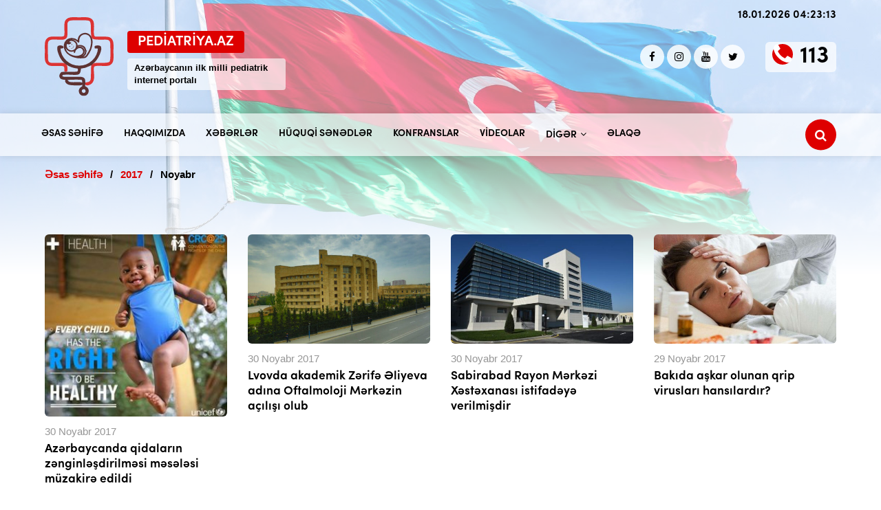

--- FILE ---
content_type: text/html; charset=UTF-8
request_url: https://pediatriya.az/2017/11/
body_size: 8232
content:
<!DOCTYPE html>
<html lang="az" itemscope itemtype="http://schema.org/WebPage">
<head>
<meta charset="UTF-8">
<meta name="viewport" content="width=device-width, initial-scale=1.0" >
<meta http-equiv="X-UA-Compatible" content="IE=edge" />
<link rel='dns-prefetch' href='//s.w.org' />
<link rel="profile" href="https://gmpg.org/xfn/11">
<title>Arxiv: Noyabr 2017</title>
<meta name="description" content="30.11.2017-ci il tarixində Hilton otelində Səhiyyə Nazirliyi və BMT-nin Uşaq Fondu (UNICEF) tərəfindən qidaların zənginləşdirilməsi mövzusuna həsr edilmiş dəyirmi masa keçirilib. Tədbirdə bir sıra dövlət, beynəlxalq və ictimai qurumların, o cümlədən İqtisadiyyat Nazirliyi, Maliyyə Nazirliyi, Kənd Təsərrüfatı Nazirliyi, dənüyütmə sənayesi və vətəndaş cəmiyyətinin, həmçinin Ərzaq və Kənd Təsərrüfatı Təşkilatının (FAO), Ümumdünya Səhiyyə Təşkilatının (WHO) nümayəndələri və digər mütəxəssislər iştirak edib. Müzakirələrin diqqət mərkəzində bu sahəyə aid qanunvericiliyin hazırlanması dayanmışdı. Tədbir mikroqidalandırıcılarla zənginləşdirilməsi mümkün, vacib bir məhsul olan unun məcburi zənginləşdirilməsinə imkan yaradan tənzimləyici və işgüzar mühitin yaradılması istiqamətində regional səylərin tərkib hissəsidir. Unun zənginləşdirilməsi əhalinin sağlamlıq və məhsuldarlığının artırılması üçün səmərəli, sınanmış bir strategiyadır. UNICEF nümayəndəsinin müavini Min Yuan qeyd edir ki, dəmir çatışmazlığı bu problemdən əziyyət çəkən bir uşağın məktəbdə məhsuldarlığına olduqca ciddi təsir göstərir ki, bu da son nəticədə, əhalinin məhsuldarlığına təsir edir. Ərzaq və qidalanma sistemlərində unun zənginləşdirilməsi kimi müvafiq dəyişikliklərin aparılması yolu ilə ana və uşağın optimal qida ilə təmin edilməsi yoxsulluğun nəsildən-nəslə keçməsinin aradan qaldırılmasında&hellip;" />
<meta property="og:locale" content="az">
<meta property="og:type" content="website">
<meta property="og:title" content="Arxiv: Noyabr 2017">
<meta property="og:description" content="30.11.2017-ci il tarixində Hilton otelində Səhiyyə Nazirliyi və BMT-nin Uşaq Fondu (UNICEF) tərəfindən qidaların zənginləşdirilməsi mövzusuna həsr edilmiş dəyirmi masa keçirilib. Tədbirdə bir sıra dövlət, beynəlxalq və ictimai qurumların, o cümlədən İqtisadiyyat Nazirliyi, Maliyyə Nazirliyi, Kənd Təsərrüfatı Nazirliyi, dənüyütmə sənayesi və vətəndaş cəmiyyətinin, həmçinin Ərzaq və Kənd Təsərrüfatı Təşkilatının (FAO), Ümumdünya Səhiyyə Təşkilatının (WHO) nümayəndələri və digər mütəxəssislər iştirak edib. Müzakirələrin diqqət mərkəzində bu sahəyə aid qanunvericiliyin hazırlanması dayanmışdı. Tədbir mikroqidalandırıcılarla zənginləşdirilməsi mümkün, vacib bir məhsul olan unun məcburi zənginləşdirilməsinə imkan yaradan tənzimləyici və işgüzar mühitin yaradılması istiqamətində regional səylərin tərkib hissəsidir. Unun zənginləşdirilməsi əhalinin sağlamlıq və məhsuldarlığının artırılması üçün səmərəli, sınanmış bir strategiyadır. UNICEF nümayəndəsinin müavini Min Yuan qeyd edir ki, dəmir çatışmazlığı bu problemdən əziyyət çəkən bir uşağın məktəbdə məhsuldarlığına olduqca ciddi təsir göstərir ki, bu da son nəticədə, əhalinin məhsuldarlığına təsir edir. Ərzaq və qidalanma sistemlərində unun zənginləşdirilməsi kimi müvafiq dəyişikliklərin aparılması yolu ilə ana və uşağın optimal qida ilə təmin edilməsi yoxsulluğun nəsildən-nəslə keçməsinin aradan qaldırılmasında&hellip;" />
<meta property="og:url" content="https://pediatriya.az/2017/11">
<meta property="og:site_name" content="Pediatriya Portalı">
<meta property="og:image" content="https://pediatriya.az/wp-content/uploads/2017/11/ezgif.com-resize-1-2.jpg">
<meta property="og:image:secure_url" content="https://pediatriya.az/wp-content/uploads/2017/11/ezgif.com-resize-1-2.jpg">
<meta property="og:image:width" content="250">
<meta property="og:image:height" content="250">
<meta name="twitter:card" content="summary_large_image">
<meta name="twitter:title" content="Arxiv: Noyabr 2017" />
<meta name="twitter:description" content="30.11.2017-ci il tarixində Hilton otelində Səhiyyə Nazirliyi və BMT-nin Uşaq Fondu (UNICEF) tərəfindən qidaların zənginləşdirilməsi mövzusuna həsr edilmiş dəyirmi masa keçirilib. Tədbirdə bir sıra dövlət, beynəlxalq və ictimai qurumların, o cümlədən İqtisadiyyat Nazirliyi, Maliyyə Nazirliyi, Kənd Təsərrüfatı Nazirliyi, dənüyütmə sənayesi və vətəndaş cəmiyyətinin, həmçinin Ərzaq və Kənd Təsərrüfatı Təşkilatının (FAO), Ümumdünya Səhiyyə Təşkilatının (WHO) nümayəndələri və digər mütəxəssislər iştirak edib. Müzakirələrin diqqət mərkəzində bu sahəyə aid qanunvericiliyin hazırlanması dayanmışdı. Tədbir mikroqidalandırıcılarla zənginləşdirilməsi mümkün, vacib bir məhsul olan unun məcburi zənginləşdirilməsinə imkan yaradan tənzimləyici və işgüzar mühitin yaradılması istiqamətində regional səylərin tərkib hissəsidir. Unun zənginləşdirilməsi əhalinin sağlamlıq və məhsuldarlığının artırılması üçün səmərəli, sınanmış bir strategiyadır. UNICEF nümayəndəsinin müavini Min Yuan qeyd edir ki, dəmir çatışmazlığı bu problemdən əziyyət çəkən bir uşağın məktəbdə məhsuldarlığına olduqca ciddi təsir göstərir ki, bu da son nəticədə, əhalinin məhsuldarlığına təsir edir. Ərzaq və qidalanma sistemlərində unun zənginləşdirilməsi kimi müvafiq dəyişikliklərin aparılması yolu ilə ana və uşağın optimal qida ilə təmin edilməsi yoxsulluğun nəsildən-nəslə keçməsinin aradan qaldırılmasında&hellip;" />
<meta name="twitter:image" content="https://pediatriya.az/wp-content/uploads/2017/11/ezgif.com-resize-1-2.jpg">
<meta name="author" content="MasterStudio.az" />
<meta name="designer" content="Cavid Muradov" />
<meta name="contact" content="info@masterstudio.az" />
<script type="application/ld+json">{"@context":"https:\/\/schema.org","@type":"WebSite","url":"https:\/\/pediatriya.az","potentialAction":{"@type":"SearchAction","target":"https:\/\/pediatriya.az\/?s={s}","query-input":"required name=s"}}</script><script type="application/ld+json">{"@context":"https:\/\/schema.org","@type":"Organization","url":"https:\/\/pediatriya.az","logo":"https:\/\/pediatriya.az\/wp-content\/uploads\/2021\/03\/logo-pediatriya.svg"}</script><meta name='robots' content='max-image-preview:large' />
<style id='wp-img-auto-sizes-contain-inline-css' type='text/css'>
img:is([sizes=auto i],[sizes^="auto," i]){contain-intrinsic-size:3000px 1500px}
/*# sourceURL=wp-img-auto-sizes-contain-inline-css */
</style>
<style id='classic-theme-styles-inline-css' type='text/css'>
/*! This file is auto-generated */
.wp-block-button__link{color:#fff;background-color:#32373c;border-radius:9999px;box-shadow:none;text-decoration:none;padding:calc(.667em + 2px) calc(1.333em + 2px);font-size:1.125em}.wp-block-file__button{background:#32373c;color:#fff;text-decoration:none}
/*# sourceURL=/wp-includes/css/classic-themes.min.css */
</style>
<link rel='stylesheet' id='masterstudio-main-styles-css' href='https://pediatriya.az/wp-content/themes/masterstudio/style.css?ver=659319' type='text/css' media='all' />
<link rel='stylesheet' id='fancybox-style-css' href='https://pediatriya.az/wp-content/themes/masterstudio/assets/css/jquery.fancybox.min.css?ver=3.5.7' type='text/css' media='all' />
<link rel='stylesheet' id='fontawesome-style-css' href='https://pediatriya.az/wp-content/themes/masterstudio/assets/css/font-awesome.min.css?ver=4.7.0' type='text/css' media='all' />
<link rel="icon" href="https://pediatriya.az/wp-content/uploads/2021/03/favicon.png" sizes="32x32">
<link rel="shortcut icon" href="https://pediatriya.az/wp-content/uploads/2021/03/favicon.png">
<link rel="apple-touch-icon" href="https://pediatriya.az/wp-content/uploads/2021/03/favicon.png" sizes="57x57" >
<link rel="apple-touch-icon" href="https://pediatriya.az/wp-content/uploads/2021/03/favicon.png" sizes="76x76" >
<link rel="apple-touch-icon" href="https://pediatriya.az/wp-content/uploads/2021/03/favicon.png" sizes="120x120">
<link rel="apple-touch-icon" href="https://pediatriya.az/wp-content/uploads/2021/03/favicon.png" sizes="114x114">
<script async src="https://www.googletagmanager.com/gtag/js?id=UA-122026968-31"></script>
<script>
    window.dataLayer = window.dataLayer || [];
    function gtag(){dataLayer.push(arguments);}
    gtag('js', new Date());
    
    gtag('config', 'UA-122026968-31');
</script>
<style id='global-styles-inline-css' type='text/css'>
:root{--wp--preset--aspect-ratio--square: 1;--wp--preset--aspect-ratio--4-3: 4/3;--wp--preset--aspect-ratio--3-4: 3/4;--wp--preset--aspect-ratio--3-2: 3/2;--wp--preset--aspect-ratio--2-3: 2/3;--wp--preset--aspect-ratio--16-9: 16/9;--wp--preset--aspect-ratio--9-16: 9/16;--wp--preset--color--black: #000000;--wp--preset--color--cyan-bluish-gray: #abb8c3;--wp--preset--color--white: #ffffff;--wp--preset--color--pale-pink: #f78da7;--wp--preset--color--vivid-red: #cf2e2e;--wp--preset--color--luminous-vivid-orange: #ff6900;--wp--preset--color--luminous-vivid-amber: #fcb900;--wp--preset--color--light-green-cyan: #7bdcb5;--wp--preset--color--vivid-green-cyan: #00d084;--wp--preset--color--pale-cyan-blue: #8ed1fc;--wp--preset--color--vivid-cyan-blue: #0693e3;--wp--preset--color--vivid-purple: #9b51e0;--wp--preset--gradient--vivid-cyan-blue-to-vivid-purple: linear-gradient(135deg,rgb(6,147,227) 0%,rgb(155,81,224) 100%);--wp--preset--gradient--light-green-cyan-to-vivid-green-cyan: linear-gradient(135deg,rgb(122,220,180) 0%,rgb(0,208,130) 100%);--wp--preset--gradient--luminous-vivid-amber-to-luminous-vivid-orange: linear-gradient(135deg,rgb(252,185,0) 0%,rgb(255,105,0) 100%);--wp--preset--gradient--luminous-vivid-orange-to-vivid-red: linear-gradient(135deg,rgb(255,105,0) 0%,rgb(207,46,46) 100%);--wp--preset--gradient--very-light-gray-to-cyan-bluish-gray: linear-gradient(135deg,rgb(238,238,238) 0%,rgb(169,184,195) 100%);--wp--preset--gradient--cool-to-warm-spectrum: linear-gradient(135deg,rgb(74,234,220) 0%,rgb(151,120,209) 20%,rgb(207,42,186) 40%,rgb(238,44,130) 60%,rgb(251,105,98) 80%,rgb(254,248,76) 100%);--wp--preset--gradient--blush-light-purple: linear-gradient(135deg,rgb(255,206,236) 0%,rgb(152,150,240) 100%);--wp--preset--gradient--blush-bordeaux: linear-gradient(135deg,rgb(254,205,165) 0%,rgb(254,45,45) 50%,rgb(107,0,62) 100%);--wp--preset--gradient--luminous-dusk: linear-gradient(135deg,rgb(255,203,112) 0%,rgb(199,81,192) 50%,rgb(65,88,208) 100%);--wp--preset--gradient--pale-ocean: linear-gradient(135deg,rgb(255,245,203) 0%,rgb(182,227,212) 50%,rgb(51,167,181) 100%);--wp--preset--gradient--electric-grass: linear-gradient(135deg,rgb(202,248,128) 0%,rgb(113,206,126) 100%);--wp--preset--gradient--midnight: linear-gradient(135deg,rgb(2,3,129) 0%,rgb(40,116,252) 100%);--wp--preset--font-size--small: 13px;--wp--preset--font-size--medium: 20px;--wp--preset--font-size--large: 36px;--wp--preset--font-size--x-large: 42px;--wp--preset--spacing--20: 0.44rem;--wp--preset--spacing--30: 0.67rem;--wp--preset--spacing--40: 1rem;--wp--preset--spacing--50: 1.5rem;--wp--preset--spacing--60: 2.25rem;--wp--preset--spacing--70: 3.38rem;--wp--preset--spacing--80: 5.06rem;--wp--preset--shadow--natural: 6px 6px 9px rgba(0, 0, 0, 0.2);--wp--preset--shadow--deep: 12px 12px 50px rgba(0, 0, 0, 0.4);--wp--preset--shadow--sharp: 6px 6px 0px rgba(0, 0, 0, 0.2);--wp--preset--shadow--outlined: 6px 6px 0px -3px rgb(255, 255, 255), 6px 6px rgb(0, 0, 0);--wp--preset--shadow--crisp: 6px 6px 0px rgb(0, 0, 0);}:where(.is-layout-flex){gap: 0.5em;}:where(.is-layout-grid){gap: 0.5em;}body .is-layout-flex{display: flex;}.is-layout-flex{flex-wrap: wrap;align-items: center;}.is-layout-flex > :is(*, div){margin: 0;}body .is-layout-grid{display: grid;}.is-layout-grid > :is(*, div){margin: 0;}:where(.wp-block-columns.is-layout-flex){gap: 2em;}:where(.wp-block-columns.is-layout-grid){gap: 2em;}:where(.wp-block-post-template.is-layout-flex){gap: 1.25em;}:where(.wp-block-post-template.is-layout-grid){gap: 1.25em;}.has-black-color{color: var(--wp--preset--color--black) !important;}.has-cyan-bluish-gray-color{color: var(--wp--preset--color--cyan-bluish-gray) !important;}.has-white-color{color: var(--wp--preset--color--white) !important;}.has-pale-pink-color{color: var(--wp--preset--color--pale-pink) !important;}.has-vivid-red-color{color: var(--wp--preset--color--vivid-red) !important;}.has-luminous-vivid-orange-color{color: var(--wp--preset--color--luminous-vivid-orange) !important;}.has-luminous-vivid-amber-color{color: var(--wp--preset--color--luminous-vivid-amber) !important;}.has-light-green-cyan-color{color: var(--wp--preset--color--light-green-cyan) !important;}.has-vivid-green-cyan-color{color: var(--wp--preset--color--vivid-green-cyan) !important;}.has-pale-cyan-blue-color{color: var(--wp--preset--color--pale-cyan-blue) !important;}.has-vivid-cyan-blue-color{color: var(--wp--preset--color--vivid-cyan-blue) !important;}.has-vivid-purple-color{color: var(--wp--preset--color--vivid-purple) !important;}.has-black-background-color{background-color: var(--wp--preset--color--black) !important;}.has-cyan-bluish-gray-background-color{background-color: var(--wp--preset--color--cyan-bluish-gray) !important;}.has-white-background-color{background-color: var(--wp--preset--color--white) !important;}.has-pale-pink-background-color{background-color: var(--wp--preset--color--pale-pink) !important;}.has-vivid-red-background-color{background-color: var(--wp--preset--color--vivid-red) !important;}.has-luminous-vivid-orange-background-color{background-color: var(--wp--preset--color--luminous-vivid-orange) !important;}.has-luminous-vivid-amber-background-color{background-color: var(--wp--preset--color--luminous-vivid-amber) !important;}.has-light-green-cyan-background-color{background-color: var(--wp--preset--color--light-green-cyan) !important;}.has-vivid-green-cyan-background-color{background-color: var(--wp--preset--color--vivid-green-cyan) !important;}.has-pale-cyan-blue-background-color{background-color: var(--wp--preset--color--pale-cyan-blue) !important;}.has-vivid-cyan-blue-background-color{background-color: var(--wp--preset--color--vivid-cyan-blue) !important;}.has-vivid-purple-background-color{background-color: var(--wp--preset--color--vivid-purple) !important;}.has-black-border-color{border-color: var(--wp--preset--color--black) !important;}.has-cyan-bluish-gray-border-color{border-color: var(--wp--preset--color--cyan-bluish-gray) !important;}.has-white-border-color{border-color: var(--wp--preset--color--white) !important;}.has-pale-pink-border-color{border-color: var(--wp--preset--color--pale-pink) !important;}.has-vivid-red-border-color{border-color: var(--wp--preset--color--vivid-red) !important;}.has-luminous-vivid-orange-border-color{border-color: var(--wp--preset--color--luminous-vivid-orange) !important;}.has-luminous-vivid-amber-border-color{border-color: var(--wp--preset--color--luminous-vivid-amber) !important;}.has-light-green-cyan-border-color{border-color: var(--wp--preset--color--light-green-cyan) !important;}.has-vivid-green-cyan-border-color{border-color: var(--wp--preset--color--vivid-green-cyan) !important;}.has-pale-cyan-blue-border-color{border-color: var(--wp--preset--color--pale-cyan-blue) !important;}.has-vivid-cyan-blue-border-color{border-color: var(--wp--preset--color--vivid-cyan-blue) !important;}.has-vivid-purple-border-color{border-color: var(--wp--preset--color--vivid-purple) !important;}.has-vivid-cyan-blue-to-vivid-purple-gradient-background{background: var(--wp--preset--gradient--vivid-cyan-blue-to-vivid-purple) !important;}.has-light-green-cyan-to-vivid-green-cyan-gradient-background{background: var(--wp--preset--gradient--light-green-cyan-to-vivid-green-cyan) !important;}.has-luminous-vivid-amber-to-luminous-vivid-orange-gradient-background{background: var(--wp--preset--gradient--luminous-vivid-amber-to-luminous-vivid-orange) !important;}.has-luminous-vivid-orange-to-vivid-red-gradient-background{background: var(--wp--preset--gradient--luminous-vivid-orange-to-vivid-red) !important;}.has-very-light-gray-to-cyan-bluish-gray-gradient-background{background: var(--wp--preset--gradient--very-light-gray-to-cyan-bluish-gray) !important;}.has-cool-to-warm-spectrum-gradient-background{background: var(--wp--preset--gradient--cool-to-warm-spectrum) !important;}.has-blush-light-purple-gradient-background{background: var(--wp--preset--gradient--blush-light-purple) !important;}.has-blush-bordeaux-gradient-background{background: var(--wp--preset--gradient--blush-bordeaux) !important;}.has-luminous-dusk-gradient-background{background: var(--wp--preset--gradient--luminous-dusk) !important;}.has-pale-ocean-gradient-background{background: var(--wp--preset--gradient--pale-ocean) !important;}.has-electric-grass-gradient-background{background: var(--wp--preset--gradient--electric-grass) !important;}.has-midnight-gradient-background{background: var(--wp--preset--gradient--midnight) !important;}.has-small-font-size{font-size: var(--wp--preset--font-size--small) !important;}.has-medium-font-size{font-size: var(--wp--preset--font-size--medium) !important;}.has-large-font-size{font-size: var(--wp--preset--font-size--large) !important;}.has-x-large-font-size{font-size: var(--wp--preset--font-size--x-large) !important;}
/*# sourceURL=global-styles-inline-css */
</style>
</head>

<body class="archive date wp-theme-masterstudio">
<div class="bg-back"></div>
<div id="outer-wrap">
    <div id="wrap">
        
<header id="site-header">
    <div id="site-header-inner" class="container">
        <div class="master-header-area">
            <div id="timeDisplay" class="header-time">18.01.2026 08:23:08</div>
            <div id="site-logo">
                <div id="site-logo-inner">
                    <a href="https://pediatriya.az">
                        <img src="https://pediatriya.az/wp-content/uploads/2021/03/pediatriya-logo.svg" alt="Pediatriya Portalı" width="100" height="115">
                        <div class="site-headings">
                            <div class="site-name fontbold">Pediatriya.az</div>
                            <div class="site-description">Azərbaycanın ilk milli pediatrik internet portalı</div>
                        </div>
                    </a>
                </div>
            </div>
            <div id="header-second-block">
                
<div class="social-networks-area">
    <div class="social-networks">
		        	<a href="https://www.facebook.com/Pediatriyaaz-1170354993064392/" target="_blank" rel="noopener" aria-label="Facebook" class="facebook-sosial"><i class="fa fa-facebook" aria-hidden="true"></i></a>
		    		<a href="https://instagram.com/pediatriya.az" target="_blank" rel="noopener" aria-label="Instagram" class="instagram-sosial"><i class="fa fa-instagram" aria-hidden="true"></i></a>
		    		<a href="https://www.youtube.com/channel/UCox9Gn7irsu5xRqgGXolmvg" target="_blank" rel="noopener" aria-label="Youtube" class="youtube-sosial"><i class="fa fa-youtube" aria-hidden="true"></i></a>
		    		<a href="https://twitter.com/PediatriyaA" target="_blank" rel="noopener" aria-label="twitter" class="twitter-sosial"><i class="fa fa-twitter" aria-hidden="true"></i></a>
		    </div>
</div>                <div class="header-phone">
                    <div class="header-phone-number fontbold"><a href="tel:113">113</a></div>
                </div>
                <nav id="mobile-sidebar-menu">
                    <div class="mobil-menu-line-icon">
                        <span></span>
                        <span></span>
                        <span></span>
                    </div>
                </nav>
            </div>
        </div>
    </div>
    <nav id="site-navigation-wrap" itemscope="itemscope" itemtype="http://schema.org/SiteNavigationElement" aria-label="Main menu">
        <div id="site-navigation" class="container fontbold">
            <div class="menu-menyu-container"><ul id="menu-menyu" class="master-main-menu"><li id="menu-item-61" class="menu-item menu-item-type-post_type menu-item-object-page menu-item-home menu-item-61"><a href="https://pediatriya.az/">Əsas səhifə</a></li>
<li id="menu-item-6972" class="menu-item menu-item-type-post_type menu-item-object-page menu-item-6972"><a href="https://pediatriya.az/haqqimizda/">Haqqımızda</a></li>
<li id="menu-item-4459" class="menu-item menu-item-type-taxonomy menu-item-object-category menu-item-4459"><a href="https://pediatriya.az/kateqoriyalar/xeberler/">Xəbərlər</a></li>
<li id="menu-item-66" class="menu-item menu-item-type-post_type menu-item-object-page menu-item-66"><a href="https://pediatriya.az/huquqi-senedler/">Hüquqi sənədlər</a></li>
<li id="menu-item-7087" class="menu-item menu-item-type-custom menu-item-object-custom menu-item-7087"><a href="/konfranslar/">Konfranslar</a></li>
<li id="menu-item-68" class="menu-item menu-item-type-post_type menu-item-object-page menu-item-68"><a href="https://pediatriya.az/videolar/">Videolar</a></li>
<li id="menu-item-12593" class="menu-item menu-item-type-custom menu-item-object-custom menu-item-has-children menu-item-12593"><a href="#">Digər</a>
<ul class="sub-menu">
	<li id="menu-item-12591" class="menu-item menu-item-type-post_type menu-item-object-page menu-item-12591"><a href="https://pediatriya.az/tibb-muessiseleri/">Tibb müəssisələri</a></li>
	<li id="menu-item-12592" class="menu-item menu-item-type-post_type menu-item-object-page menu-item-12592"><a href="https://pediatriya.az/pediatrlar/">Pediatrlar</a></li>
	<li id="menu-item-12604" class="menu-item menu-item-type-post_type menu-item-object-page menu-item-12604"><a href="https://pediatriya.az/dogum-tarixi-hesablama/">Doğum tarixi hesablama</a></li>
	<li id="menu-item-12606" class="menu-item menu-item-type-post_type menu-item-object-page menu-item-12606"><a href="https://pediatriya.az/oglan-ve-qiz-adlari/">Oğlan və qız adları</a></li>
</ul>
</li>
<li id="menu-item-70" class="menu-item menu-item-type-post_type menu-item-object-page menu-item-70"><a href="https://pediatriya.az/elaqe/">Əlaqə</a></li>
</ul></div>            <div class="master-menu-search">
                <div class="master-menu-search-icon">
                    <i class="fa fa-search" aria-hidden="true"></i>
                </div>
                <div class="master-search-area">
                    <form id="header-search" method="GET" action="https://pediatriya.az">
                        <label for="header-input-text" class="screen-reader-text">Saytda axtar</label>
                        <input type="text" name="s" placeholder="Axtar" id="header-input-text" autocomplete="off">
                        <button type="submit" aria-label="Axtar"><i class="fa fa-search" aria-hidden="true"></i></button>
                    </form>
                    <div class="live-search-results-block"></div>
                </div>
            </div>
        </div>
    </nav>
</header>
<main id="main">
            <header id="page-header">
            <div id="page-header-inner" class="container">
                <div class="breadcrumbs" itemscope itemtype="http://schema.org/BreadcrumbList"><span itemprop="itemListElement" itemscope itemtype="http://schema.org/ListItem"><a class="breadcrumbs__link" href="https://pediatriya.az" itemprop="item"><span itemprop="name">Əsas səhifə</span></a><meta itemprop="position" content="1" /></span><span class="breadcrumbs__separator"> / </span><span itemprop="itemListElement" itemscope itemtype="http://schema.org/ListItem"><a class="breadcrumbs__link" href="https://pediatriya.az/2017/" itemprop="item"><span itemprop="name">2017</span></a><meta itemprop="position" content="2" /></span><span class="breadcrumbs__separator"> / </span><span class="breadcrumbs__current">Noyabr</span></div><!-- .breadcrumbs -->            </div>
        </header>
                <div id="content-wrap" class="container">
                                <div id="primary" class="content-area">
                    <div id="content" class="site-content" role="main">
                                    
        <div class="master-posts">				
            <div class="master-post">
    <a href="https://pediatriya.az/azerbaycanda-qidalarin-zenginlesdirilmesi-meselesi-muzakire-edildi/">
        <div class="master-post-thumbnail">
            <img width="250" height="250" src="https://pediatriya.az/wp-content/uploads/2017/11/ezgif.com-resize-1-2.jpg" class="attachment-thumbnail size-thumbnail wp-post-image" alt="" decoding="async" />            <div class="master-post-overlay"></div>
        </div>
        <div class="master-post-date">30 Noyabr 2017</div>
        <h3>Azərbaycanda qidaların zənginləşdirilməsi məsələsi müzakirə edildi</h3>
    </a>
</div><div class="master-post">
    <a href="https://pediatriya.az/lvovda-akademik-zerife-eliyeva-adina-oftalmoloji-merkezin-acilisi-olub/">
        <div class="master-post-thumbnail">
            <img width="500" height="300" src="https://pediatriya.az/wp-content/uploads/2017/11/Zərifə-Əliyeva-adına-Oftalmologiya-mərkəzi-500x300.jpg" class="attachment-thumbnail size-thumbnail wp-post-image" alt="" decoding="async" loading="lazy" />            <div class="master-post-overlay"></div>
        </div>
        <div class="master-post-date">30 Noyabr 2017</div>
        <h3>Lvovda akademik Zərifə Əliyeva adına Oftalmoloji Mərkəzin açılışı olub</h3>
    </a>
</div><div class="master-post">
    <a href="https://pediatriya.az/sabirabad-rayon-merkezi-xestexanasi-istifadeye-verilmisdir/">
        <div class="master-post-thumbnail">
            <img width="500" height="300" src="https://pediatriya.az/wp-content/uploads/2017/11/ezgif.com-gif-maker-2-500x300.jpg" class="attachment-thumbnail size-thumbnail wp-post-image" alt="" decoding="async" loading="lazy" />            <div class="master-post-overlay"></div>
        </div>
        <div class="master-post-date">30 Noyabr 2017</div>
        <h3>Sabirabad Rayon Mərkəzi Xəstəxanası istifadəyə verilmişdir</h3>
    </a>
</div><div class="master-post">
    <a href="https://pediatriya.az/bakida-askar-olunan-qrip-viruslari-hansilardir/">
        <div class="master-post-thumbnail">
            <img width="500" height="300" src="https://pediatriya.az/wp-content/uploads/2017/11/1484745707_qrip_0123-500x300.jpg" class="attachment-thumbnail size-thumbnail wp-post-image" alt="" decoding="async" loading="lazy" />            <div class="master-post-overlay"></div>
        </div>
        <div class="master-post-date">29 Noyabr 2017</div>
        <h3>Bakıda aşkar olunan qrip virusları hansılardır?</h3>
    </a>
</div><div class="master-post">
    <a href="https://pediatriya.az/rezidenturani-bitiren-hekim-mutexessislerin-isle-temin-olunma-qaydalarina-qisa-baxis/">
        <div class="master-post-thumbnail">
            <img width="500" height="300" src="https://pediatriya.az/wp-content/uploads/2017/11/news_file_69662_5819d46d3821b-500x300.jpg" class="attachment-thumbnail size-thumbnail wp-post-image" alt="" decoding="async" loading="lazy" />            <div class="master-post-overlay"></div>
        </div>
        <div class="master-post-date">28 Noyabr 2017</div>
        <h3>Rezidenturanı bitirən həkim-mütəxəssislərin işlə təmin olunma qaydalarına qısa baxış</h3>
    </a>
</div><div class="master-post">
    <a href="https://pediatriya.az/tibb-iscilerinin-emeyinin-stimullasdirilmasina-yardim-olunacaqdir/">
        <div class="master-post-thumbnail">
            <img width="500" height="300" src="https://pediatriya.az/wp-content/uploads/2017/11/14609688016350729453_1000x669-500x300.jpg" class="attachment-thumbnail size-thumbnail wp-post-image" alt="" decoding="async" loading="lazy" />            <div class="master-post-overlay"></div>
        </div>
        <div class="master-post-date">27 Noyabr 2017</div>
        <h3>Tibb işçilərinin əməyinin stimullaşdırılmasına yardım olunacaqdır</h3>
    </a>
</div><div class="master-post">
    <a href="https://pediatriya.az/icbari-tibbi-sigorta-haqqinda-qanuna-elave-ve-deyisiklikler-olunacaq/">
        <div class="master-post-thumbnail">
            <img width="500" height="300" src="https://pediatriya.az/wp-content/uploads/2017/11/icbari-tibbi-sigorta-ne-vaxt-tetbiq-olunacaq-500x300.jpg" class="attachment-thumbnail size-thumbnail wp-post-image" alt="" decoding="async" loading="lazy" />            <div class="master-post-overlay"></div>
        </div>
        <div class="master-post-date">27 Noyabr 2017</div>
        <h3>“İcbari tibbi sığorta haqqında” qanuna əlavə və dəyişikliklər olunacaq</h3>
    </a>
</div><div class="master-post">
    <a href="https://pediatriya.az/diqqet-ovladlarinizi-mavi-balinadan-qoruyun/">
        <div class="master-post-thumbnail">
            <img width="500" height="300" src="https://pediatriya.az/wp-content/uploads/2017/11/8444027-500x300.jpg" class="attachment-thumbnail size-thumbnail wp-post-image" alt="" decoding="async" loading="lazy" />            <div class="master-post-overlay"></div>
        </div>
        <div class="master-post-date">24 Noyabr 2017</div>
        <h3>Diqqət !!! Övladlarınızı “mavi balina”dan qoruyun !!!</h3>
    </a>
</div><div class="master-post">
    <a href="https://pediatriya.az/pnevmoniyaya-elmi-baxis-hisse/">
        <div class="master-post-thumbnail">
            <img width="500" height="300" src="https://pediatriya.az/wp-content/uploads/2017/11/pnev-4-500x300.jpg" class="attachment-thumbnail size-thumbnail wp-post-image" alt="" decoding="async" loading="lazy" />            <div class="master-post-overlay"></div>
        </div>
        <div class="master-post-date">24 Noyabr 2017</div>
        <h3>Uşaqlarda pnevmoniya: elmi təhlil və müasir yanaşmalar. Həkim Nərmin Əzizova, həkim Əli Quliyev</h3>
    </a>
</div><div class="master-post">
    <a href="https://pediatriya.az/peyvendlerle-bagli-esassiz-subheler/">
        <div class="master-post-thumbnail">
            <img width="500" height="300" src="https://pediatriya.az/wp-content/uploads/2019/02/c76e972bdeba61c431b03c34d53b270a5da66b74018c0a8fa751cb5136118127-500x300.jpg" class="attachment-thumbnail size-thumbnail wp-post-image" alt="" decoding="async" loading="lazy" />            <div class="master-post-overlay"></div>
        </div>
        <div class="master-post-date">23 Noyabr 2017</div>
        <h3>Peyvəndlərlə bağlı əsassız şübhələr</h3>
    </a>
</div><div class="master-post">
    <a href="https://pediatriya.az/472-2/">
        <div class="master-post-thumbnail">
            <img width="300" height="200" src="https://pediatriya.az/wp-content/uploads/2017/11/doktorid_277-1-1.jpg" class="attachment-thumbnail size-thumbnail wp-post-image" alt="" decoding="async" loading="lazy" />            <div class="master-post-overlay"></div>
        </div>
        <div class="master-post-date">23 Noyabr 2017</div>
        <h3>Türkiyəli Professordan maraqlı məlumatlar</h3>
    </a>
</div><div class="master-post">
    <a href="https://pediatriya.az/sehiyye-nazirliyi-sisteminde-elektron-xidmetler/">
        <div class="master-post-thumbnail">
            <img width="400" height="296" src="https://pediatriya.az/wp-content/uploads/2017/11/teleqraf.com1415878629elektron.jpg" class="attachment-thumbnail size-thumbnail wp-post-image" alt="" decoding="async" loading="lazy" />            <div class="master-post-overlay"></div>
        </div>
        <div class="master-post-date">23 Noyabr 2017</div>
        <h3>Səhiyyə Nazirliyi sistemində elektron xidmətlər</h3>
    </a>
</div>    	</div>
    	
        
			<div class="pagination">
                <span aria-current="page" class="page-numbers current">1</span>
<a class="page-numbers" href="https://pediatriya.az/2017/11/page/2/">2</a>
<a class="page-numbers" href="https://pediatriya.az/2017/11/page/3/">3</a>
<a class="next page-numbers" href="https://pediatriya.az/2017/11/page/2/"><i class="fa fa-chevron-right" aria-hidden="true"></i></a>            </div>
        
            
    

</div></div></div>

</main>

<footer id="footer" itemscope="itemscope" itemtype="http://schema.org/WPFooter">
    <div id="footer-inner" class="container">
        
<div class="footer-area">
    <div class="footer-block footer-first">
        <div class="footer-icon-box">
            <div class="footer-icon">
                <img src="/wp-content/uploads/2021/03/logo-pediatriya-white.png" alt="Pediatriya portalı">
            </div>
            <div class="footer-details">
                <div class="footer-site-name fontbold">Pediatriya.az</div>
                <div class="footer-site-description">Azərbaycanın ilk milli pediatrik internet portalı</div>
            </div>
        </div>
        <div class="footer-description">
            Azərbaycanın ilk milli pediatrik internet portalı olan - <strong>PEDİATRİYA.AZ</strong> uşaqlarımızın sağlam gələcəyi naminə ailələrin tibbi maarifləndirilməsi, həmçinin vacib tibbi xəbərlərin ictimaiyyətə çatdırılması məqsədilə yaradılmışdır.
        </div>
    </div>
    <div class="footer-block footer-second">
        <h4>Saytımıza abunə olun</h4>
        <div class="footer-description">
            Ən son paylaşdığımız yazılardan daha tez xəbərdar olmaq üçün aşağıdakı hissəyə email ünvanınızı qeyd edərək saytımıza həftəlik və pulsuz şəkildə abunə ola bilərsiniz.
        </div>
        <div>
            <!-- Begin Mailchimp Signup Form -->
            <div id="mc_embed_signup">
            <form action="https://pediatriya.us17.list-manage.com/subscribe/post?u=b19f12b3205da2fbe50a73046&amp;id=31f4275469" method="post" id="mc-embedded-subscribe-form" name="mc-embedded-subscribe-form" class="validate" target="_blank" novalidate="">
                <div id="mc_embed_signup_scroll">
            	
            	<input type="email" value="" name="EMAIL" class="email" id="mce-EMAIL" placeholder="E-mail" required="">
                <!-- real people should not fill this in and expect good things - do not remove this or risk form bot signups-->
                <div style="position: absolute; left: -5000px;" aria-hidden="true"><input type="text" name="b_b19f12b3205da2fbe50a73046_31f4275469" tabindex="-1" value=""></div>
                <div class="clear"><input type="submit" value="Abunə ol" name="subscribe" id="mc-embedded-subscribe" class="button"></div>
                </div>
            </form>
            </div>
            
            <!--End mc_embed_signup-->
		</div>
    </div>
    <div class="footer-block footer-third">
        <h4>Bizi izləyin</h4>
        <div class="footer-qr-code-area">
            <div class="footer-social">
                QR kodu telefonunuzda oxudaraq əlaqə məlumatlarımızı birbaşa telefonunuzda qeyd edə bilərsiniz.
            </div>
            <div class="footer-qr-code">
                <div class="qr-code"><img src="/wp-content/themes/masterstudio/partials/qrcode/(050) 319 83 19-pediatriya.az@gmail.com.svg" alt="QR code"></div>            </div>
        </div>
        <div class="footer-social-area">
            <span>Bizi sosial şəbəkə hesablarımızdan izləyin:</span>
            
<div class="social-networks-area">
    <div class="social-networks">
		        	<a href="https://www.facebook.com/Pediatriyaaz-1170354993064392/" target="_blank" rel="noopener" aria-label="Facebook" class="facebook-sosial"><i class="fa fa-facebook" aria-hidden="true"></i></a>
		    		<a href="https://instagram.com/pediatriya.az" target="_blank" rel="noopener" aria-label="Instagram" class="instagram-sosial"><i class="fa fa-instagram" aria-hidden="true"></i></a>
		    		<a href="https://www.youtube.com/channel/UCox9Gn7irsu5xRqgGXolmvg" target="_blank" rel="noopener" aria-label="Youtube" class="youtube-sosial"><i class="fa fa-youtube" aria-hidden="true"></i></a>
		    		<a href="https://twitter.com/PediatriyaA" target="_blank" rel="noopener" aria-label="twitter" class="twitter-sosial"><i class="fa fa-twitter" aria-hidden="true"></i></a>
		    </div>
</div>        </div>
    </div>
</div>    </div>
</footer>

<div id="footer-bottom">
    <div id="footer-bottom-inner" class="container">
        
<div class="master-footer-bottom">
    <div class="master">
        <div class="master-footer-bottom-inner">
            <span>2026 © Sayt <a href="https://masterstudio.az" rel="noopener" target="_blank"><strong>MasterStudio</strong></a> tərəfindən hazırlanmışdır.</span>
        </div>
    </div>
    <div class="studio">Bütün hüquqlar qorunur.</div>
</div>    </div>
</div>

<div class="master-overlay"></div>

<div class="mobile-menu-area">
    <div class="mobile-menu-close"><span class="mobile-menu-close-icon">×</span></div>
    <div class="menu-menyu-container"><ul id="menu-menyu-1" class="master-main-menu"><li class="menu-item menu-item-type-post_type menu-item-object-page menu-item-home menu-item-61"><a href="https://pediatriya.az/">Əsas səhifə</a></li>
<li class="menu-item menu-item-type-post_type menu-item-object-page menu-item-6972"><a href="https://pediatriya.az/haqqimizda/">Haqqımızda</a></li>
<li class="menu-item menu-item-type-taxonomy menu-item-object-category menu-item-4459"><a href="https://pediatriya.az/kateqoriyalar/xeberler/">Xəbərlər</a></li>
<li class="menu-item menu-item-type-post_type menu-item-object-page menu-item-66"><a href="https://pediatriya.az/huquqi-senedler/">Hüquqi sənədlər</a></li>
<li class="menu-item menu-item-type-custom menu-item-object-custom menu-item-7087"><a href="/konfranslar/">Konfranslar</a></li>
<li class="menu-item menu-item-type-post_type menu-item-object-page menu-item-68"><a href="https://pediatriya.az/videolar/">Videolar</a></li>
<li class="menu-item menu-item-type-custom menu-item-object-custom menu-item-has-children menu-item-12593"><a href="#">Digər</a>
<ul class="sub-menu">
	<li class="menu-item menu-item-type-post_type menu-item-object-page menu-item-12591"><a href="https://pediatriya.az/tibb-muessiseleri/">Tibb müəssisələri</a></li>
	<li class="menu-item menu-item-type-post_type menu-item-object-page menu-item-12592"><a href="https://pediatriya.az/pediatrlar/">Pediatrlar</a></li>
	<li class="menu-item menu-item-type-post_type menu-item-object-page menu-item-12604"><a href="https://pediatriya.az/dogum-tarixi-hesablama/">Doğum tarixi hesablama</a></li>
	<li class="menu-item menu-item-type-post_type menu-item-object-page menu-item-12606"><a href="https://pediatriya.az/oglan-ve-qiz-adlari/">Oğlan və qız adları</a></li>
</ul>
</li>
<li class="menu-item menu-item-type-post_type menu-item-object-page menu-item-70"><a href="https://pediatriya.az/elaqe/">Əlaqə</a></li>
</ul></div>    <div class="mobile-search-area">
        <form id="mobile-search" method="GET" action="https://pediatriya.az">
            <label for="mobile-header-input-text" class="screen-reader-text">Saytda axtar</label>
            <input type="text" name="s" placeholder="Saytda axtar" id="mobile-header-input-text">
            <button type="submit" aria-label="Axtar"><i class="fa fa-search" aria-hidden="true"></i></button>
        </form>
    </div>
</div>
                
</div></div>
<script type="speculationrules">
{"prefetch":[{"source":"document","where":{"and":[{"href_matches":"/*"},{"not":{"href_matches":["/wp-*.php","/wp-admin/*","/wp-content/uploads/*","/wp-content/*","/wp-content/plugins/*","/wp-content/themes/masterstudio/*","/*\\?(.+)"]}},{"not":{"selector_matches":"a[rel~=\"nofollow\"]"}},{"not":{"selector_matches":".no-prefetch, .no-prefetch a"}}]},"eagerness":"conservative"}]}
</script>
<script type="text/javascript" src="https://pediatriya.az/wp-content/themes/masterstudio/assets/js/jquery-3.5.1.min.js?ver=3.5.1" id="jquery-js"></script>
<script type="text/javascript" src="https://pediatriya.az/wp-content/themes/masterstudio/assets/js/swiper.min.js?ver=6.4.5" id="swiper-js-script-js"></script>
<script type="text/javascript" src="https://pediatriya.az/wp-content/themes/masterstudio/assets/js/jquery.fancybox.min.js?ver=3.5.7" id="fancybox-script-js"></script>
<script type="text/javascript" src="https://pediatriya.az/wp-content/themes/masterstudio/assets/js/jquery-ui.min.js?ver=1.0.0" id="jquery-ui-script-js"></script>
<script type="text/javascript" src="https://pediatriya.az/wp-content/themes/masterstudio/assets/js/master.js?ver=381231" id="masterstudio-js-script-js"></script>


</body>
</html>

--- FILE ---
content_type: text/javascript
request_url: https://pediatriya.az/wp-content/themes/masterstudio/assets/js/master.js?ver=381231
body_size: 5750
content:
// Buttons (CSS class bundles)
var big_dark = 'loading big-loading-icon dark-loading-icon';
var big_light = 'loading big-loading-icon light-loading-icon';
var small_dark = 'loading small-loading-icon dark-loading-icon';
var small_light = 'loading small-loading-icon light-loading-icon';

$('.master-menu-search').on('click', function(event){
    event.stopPropagation();
    $('.master-search-area').toggleClass('visible-search');
});
$('body').on('click', function(){
    $('.master-search-area').removeClass('visible-search');
});
$('#header-search').on('click', function(event){
    event.stopPropagation();
});


/* Scroll to top ucun custom js */
$(document).ready(function() {
    var scrollTop = $("#site-scroll-top");

    $(window).scroll(function() {
        var topPos = $(this).scrollTop();

        if (topPos > 100) {
            $(scrollTop).fadeIn();
        } else {
            $(scrollTop).fadeOut();
        }
    });

    $(scrollTop).click(function() {
        $('html, body').animate({
            scrollTop: 0
        }, 800);
        return false;
    });
});


/* Mobile menu ucun custom js */
$('.mobil-menu-line-icon').click(function(event){
    event.stopPropagation();
    $('.mobile-menu-area').addClass('active-mobile-menu');
    $('.master-overlay').show();
});
$('.mobile-menu-close-icon').click(function(){
    $('.mobile-menu-area').removeClass('active-mobile-menu');
    $('.master-overlay').hide();
});
$('body').on('click', function(){
    $('.mobile-menu-area').removeClass('active-mobile-menu');
    $('.master-overlay').hide();
});
$('.mobile-menu-area').on('click', function(event){
    event.stopPropagation();
});
$(window).on('resize', function(){
	var win = $(this);
	if (win.width() > 959) { 
		$('.master-overlay').hide();
	}
});


/* Mobile menu ucun custom js */
$('.mobile-menu-area .menu-item-has-children > a').click(function(e){
	e.preventDefault();
    $(this).parent().children('.sub-menu').slideToggle();
});


/* Social share ucun custom js */
function share(link) {
    var parametrs = "width=650px,height=700px,left=20px,top=20px";
    window.open(link, "Google", parametrs);
}


/* Wordpress gallery lightbox */
$(".gallery-icon a").fancybox().attr('data-fancybox', 'gallery');
$('.gallery').each(function() {
    $(this).find(".gallery-icon a").attr('data-fancybox', 'group-' + jQuery(this).attr('id'));
});


/* Sual cavab ucun custom js */
$(document).ready(function() {
    $(".master-accordion-title").on("click", function() {
        if ($(this).hasClass("active")) {
            $(this).removeClass("active");
            $(this).siblings(".master-accordion-content").slideUp(200);
        } else {
            $(".master-accordion-title").removeClass("active");
            $(this).addClass("active");
            $(".master-accordion-content").slideUp(200);
            $(this).siblings(".master-accordion-content").slideDown(200);
        }
    });
});


/* Instagram ucun custom js */
var instagramSwiper = new Swiper('.instagram-carousel', {
    loop: true,
    effect: 'fade',
    fadeEffect: {
        crossFade: true
    },
    navigation: {
        nextEl: '.instagram-button-next',
        prevEl: '.instagram-button-prev',
    },
})


$(document).on('click', '.next-image-button', function(){
    
    var button  = $(this);
    var next    = button.attr('data-next');
    var text    = button.text();
    
    $.ajax({
        url: '/wp-content/themes/masterstudio/addons/instagram/feed.php',
        type: 'post',
        data: {"next":next, "text":text},
        beforeSend: function() {
			button.prop('disabled', true);
			button.addClass('loading');
        },
        success:function(data){
            $('.next-images').remove();
            $('.instagram-images').append(data);
			button.prop('disabled', false);
			button.removeClass('loading');
        }
    })
});


// ================== YOUTUBE – NEXT VIDEOS ==================
$(document).on('click', '.next-video-button', function(){
    
    var button  = $(this);
    var block   = button.closest('.youtube-videos');
    var type    = button.attr('data-type');
    var name    = button.attr('data-name');
    var id      = button.attr('data-id');
    var next    = button.attr('data-next');
    var page    = button.attr('data-page');
    var text    = button.text();
    var limit   = button.attr('data-limit');
    
    $.ajax({
        url: '/wp-content/themes/masterstudio/addons/youtube/request.php',
        type: 'post',
        data: {"type":type, "name":name, "id":id, "next":next, "page":page, "text":text, "limit":limit},
        beforeSend: function() {
			button.addClass(small_light);
        },
        success:function(data){
            block.find('.next-videos').remove();
            block.append(data);
			button.removeClass(small_light);
        }
    })
});

// Public API: video open
function loadYTAPI() {
    return new Promise((resolve) => {
        if (window.YT && window.YT.Player) {
            resolve();
        } else {
            window.onYouTubeIframeAPIReady = resolve;
            const tag = document.createElement('script');
            tag.src = "https://www.youtube.com/iframe_api";
            document.head.appendChild(tag);
        }
    });
}

let player;

$(document).on('click', '.youtube-thumbnail', function(){
    loadYTAPI().then(() => startPlayer());
    
    const $video = $(this).closest('.youtube-video');
    const videoId = $video.data('id');
    const iframeId = $video.find('.youtube-iframe').attr('id');

    const startPlayer = () => {
        if (player) { 
            player.destroy();
            $('.youtube-loading-area').css('opacity', 0);
            $('.youtube-icon-block').show();
        }
        
        $video.find('.youtube-loading-area').css('opacity', 1);
        $video.find('.youtube-icon-block').hide();
        
        player = new YT.Player(iframeId, {
            videoId: videoId,
            playerVars: {
                autoplay: 1,
                controls: 1,
                rel: 0,
                playsinline: 1
            },
            events: {
                onReady: (ev) => {
                    try {
                        ev.target.unMute();
                        ev.target.setVolume(100);
                        ev.target.playVideo();
                    } catch (err) {
                        console.warn('Autoplay is blocked', err);
                    }
                }
            }
        });
    };
});


/* Elaqe ucun custom js */
$('#contact .submit-button').click(function(){
    
    var button = $(this);
    
    $.ajax({
        url: '/wp-content/themes/masterstudio/ajax/sendmail.php',
        type: 'POST',
        data: $('#contact').serialize(),
        beforeSend: function() {
            button.addClass(small_light);
        },
        success:function(data){
            $('#form-result').html(data);
            $('#form-result').show();
            button.removeClass(small_light);
            if(data.indexOf('success') >= 0) {
                grecaptcha.reset();
                $("#contact")[0].reset();
            }
        }
    })
    
});


/* Post embed ucun custom js */
$('.yazi-metn p').has('iframe').addClass('master-embed');


/* Xerite ucun custom js */
(function( $ ) {

/**
 * initMap
 *
 * Renders a Google Map onto the selected jQuery element
 *
 * @date    22/10/19
 * @since   5.8.6
 *
 * @param   jQuery $el The jQuery element.
 * @return  object The map instance.
 */
function initMap( $el ) {

    // Find marker elements within map.
    var $markers = $el.find('.marker');

    // Create gerenic map.
    var mapArgs = {
        zoom        : $el.data('zoom') || 16,
        mapTypeId   : google.maps.MapTypeId.ROADMAP
    };
    var map = new google.maps.Map( $el[0], mapArgs );

    // Add markers.
    map.markers = [];
    $markers.each(function(){
        initMarker( $(this), map );
    });

    // Center map based on markers.
    centerMap( map );

    // Return map instance.
    return map;
}

/**
 * initMarker
 *
 * Creates a marker for the given jQuery element and map.
 *
 * @date    22/10/19
 * @since   5.8.6
 *
 * @param   jQuery $el The jQuery element.
 * @param   object The map instance.
 * @return  object The marker instance.
 */
function initMarker( $marker, map ) {

    // Get position from marker.
    var lat = $marker.data('lat');
    var lng = $marker.data('lng');
    var latLng = {
        lat: parseFloat( lat ),
        lng: parseFloat( lng )
    };

    // Create marker instance.
    var marker = new google.maps.Marker({
        position : latLng,
        map: map
    });

    // Append to reference for later use.
    map.markers.push( marker );

    // If marker contains HTML, add it to an infoWindow.
    if( $marker.html() ){

        // Create info window.
        var infowindow = new google.maps.InfoWindow({
            content: $marker.html()
        });

        // Show info window when marker is clicked.
        google.maps.event.addListener(marker, 'click', function() {
            infowindow.open( map, marker );
        });
    }
}

/**
 * centerMap
 *
 * Centers the map showing all markers in view.
 *
 * @date    22/10/19
 * @since   5.8.6
 *
 * @param   object The map instance.
 * @return  void
 */
function centerMap( map ) {

    // Create map boundaries from all map markers.
    var bounds = new google.maps.LatLngBounds();
    map.markers.forEach(function( marker ){
        bounds.extend({
            lat: marker.position.lat(),
            lng: marker.position.lng()
        });
    });

    // Case: Single marker.
    if( map.markers.length == 1 ){
        map.setCenter( bounds.getCenter() );

    // Case: Multiple markers.
    } else{
        map.fitBounds( bounds );
    }
}

// Render maps on page load.
$(document).ready(function(){
    $('.acf-map').each(function(){
        var map = initMap( $(this) );
    });
});

})(jQuery);


/* Comment reply ucun custom js */
$(document).on('click', '.comment-button', function(){
    
    var button = $(this);
    var lang = $('input[name=lang]').val();
    var form = button.closest('form');
    
    $.ajax({
        url: '/wp-content/themes/masterstudio/ajax/sendcomment.php',
        type: 'POST',
        data: form.serialize(),
        dataType: 'json',
        beforeSend: function() {
			button.addClass(small_light);
        },
        success:function(data){
            button.closest('form').find('.comment-form-result').html(data[0]);
			button.removeClass(small_light);
            if(data[1] == 1) {
                if (!$('body').hasClass('logged-in')) {
                    grecaptcha.reset();
                }
                form[0].reset();
            }
        }
    })
    
});

String.prototype.replaceAll = function (searchText, replacementText) {
    return this.split(searchText).join(replacementText);
};


$('.comment-reply').click(function(){
    $('#comments .default-comment-form').remove();
    var parent = $(this).closest('.comment-field').attr('data-parent');
    var form = $('.default-comment-form-area').html();
    var newelement = form.replaceAll('template', parent);
    $('#comment-'+parent).append(newelement);
    $('.comment-reply-area').hide();
})


$(document).on('click', '.comment-reply-cancel', function(){
    $('#comments .default-comment-form').remove();
    $('.comment-reply-area').show();
})


/* JS cookie */
function createCookie(name, value, days) {
    var expires;

    if (days) {
        var date = new Date();
        date.setTime(date.getTime() + (days * 24 * 60 * 60 * 1000));
        expires = "; expires=" + date.toGMTString();
    } else {
        expires = "";
    }
    document.cookie = encodeURIComponent(name) + "=" + encodeURIComponent(value) + expires + "; path=/";
}

function readCookie(name) {
    var nameEQ = encodeURIComponent(name) + "=";
    var ca = document.cookie.split(';');
    for (var i = 0; i < ca.length; i++) {
        var c = ca[i];
        while (c.charAt(0) === ' ')
            c = c.substring(1, c.length);
        if (c.indexOf(nameEQ) === 0)
            return decodeURIComponent(c.substring(nameEQ.length, c.length));
    }
    return null;
}

function eraseCookie(name) {
    createCookie(name, "", -1);
}


/* Tab ucun custom js */
$(function(){
    $("#tab li:first").addClass("active");
    $("#tab li").click(function(e) {
        var index = $(this).index();
        $("#tab li").removeClass("active");
        $(this).addClass("active");
        $("#tab-content-area .tab-content").hide();
        $("#tab-content-area .tab-content:eq(" + index + ")").show();
        return false;
    });
});



/* Swiper demo ucun custom js */
const swiper = new Swiper('.slides', {
    slidesPerView: 1,
    spaceBetween: 0,
    loop: true,
    lazy: {
        checkInView: true,
        loadPrevNext: true,
        loadOnTransitionStart: true,
    },
    pagination: {
        el: '.swiper-pagination',
    },
    navigation: {
        nextEl: '.slide-swiper-button-next',
        prevEl: '.slide-swiper-button-prev',
    },
    autoplay: {
        delay: 5000
    }
})


const swiperPartners = new Swiper('.home-partners', {
    slidesPerView: 1,
    spaceBetween: 10,
    loop: true,
    lazy: {
        checkInView: true,
        loadPrevNext: true,
        loadOnTransitionStart: true,
    },
    pagination: {
        el: '.swiper-pagination',
    },
    navigation: {
        nextEl: '.partner-swiper-next',
        prevEl: '.partner-swiper-prev',
    },
    breakpoints: {
        320: {
            slidesPerView: 2,
            spaceBetween: 20
        },
        480: {
            slidesPerView: 3,
            spaceBetween: 30
        },
        640: {
            slidesPerView: 5,
            spaceBetween: 20
        }
    }
})


function getCalendar(target_div, year, month){ 
    $.ajax({ 
        type:'POST', 
        url:'/wp-content/themes/masterstudio/partials/calendar.php', 
        data:'func=getCalender&year='+year+'&month='+month,
        beforeSend:function(){
            $('#'+target_div).css('opacity', '.5');
        },
        success:function(html){
            $('#'+target_div).css('opacity', '1');
            $('#'+target_div).html(html); 
        } 
    }); 
} 
 
function getEvents(date){ 
    $.ajax({ 
        type:'POST', 
        url:'/wp-content/themes/masterstudio/partials/calendar.php', 
        data:'func=getEvents&date='+date, 
        beforeSend:function(){
            $('#event_list').css('opacity', '.5');
        },
        success:function(html){
            $('#event_list').css('opacity', '1');
            $('#event_list').html(html); 
        } 
    }); 
} 
 
$(document).ready(function(){ 
    $(document).on('change', '.month-dropdown', function(){
        getCalendar('calendar_div', $('.year-dropdown').val(), $('.month-dropdown').val()); 
    }); 
    $(document).on('change', '.year-dropdown', function(){ 
        getCalendar('calendar_div', $('.year-dropdown').val(), $('.month-dropdown').val()); 
    }); 
}); 


$(document).ready(function(){
    
    var resize = new Array('.resizable');
    resize = resize.join(',');

    var resetFont = $(resize).css('font-size');
        $(".reset").click(function(){
        $(resize).css('font-size', resetFont);
    });
    
    $(".increase").click(function(){
        var originalFontSize = $(resize).css('font-size');
        var originalFontNumber = parseFloat(originalFontSize, 10);
        var newFontSize = originalFontNumber*1.1;
        $(resize).css('font-size', newFontSize);
        return false;
    });

    $(".decrease").click(function(){
        var originalFontSize = $(resize).css('font-size');
        var originalFontNumber = parseFloat(originalFontSize, 10);
        var newFontSize = originalFontNumber*0.9;
        $(resize).css('font-size', newFontSize);
        return false;
    });
  
});


$(document).ready(function() {

    function updateTime() {
        const now = new Date();

        const day = String(now.getDate()).padStart(2, '0');
        const month = String(now.getMonth() + 1).padStart(2, '0');
        const year = now.getFullYear();

        const hour = String(now.getHours()).padStart(2, '0');
        const minute = String(now.getMinutes()).padStart(2, '0');
        const second = String(now.getSeconds()).padStart(2, '0');
        
        const formattedDate = `${day}.${month}.${year}`;

        const formattedTime = `${hour}:${minute}:${second}`;

        const fullTime = `${formattedDate} ${formattedTime}`;

        $("#timeDisplay").text(fullTime);
    }

    updateTime();

    setInterval(updateTime, 1000);
});


$('#name').keyup(function(){
    var name = $(this).val().toLowerCase('az');
    
    if(name != '') {
        $('.site-items tbody tr').hide();
    } else {
        $('.site-items tbody tr').show();
    }
    
    $('.site-item-name').each(function(){
        var title = $(this).text().toLowerCase('az');
        
        if(title.indexOf(name) >= 0) {
            $(this).closest('tr').show();
        }
    })
})


$('#header-input-text').keyup(function(){
    var search = $(this).val();
    
    if(search != '') {
        $.ajax({ 
            type:'POST', 
            url:'/wp-content/themes/masterstudio/ajax/search.php', 
            data: {'search':search}, 
            beforeSend:function(){
                $('.live-search-results-block').html('<div class="'+big_dark+'"></div>');
            },
            success:function(html){
                $('.live-search-results-block').html(html);
            } 
        }); 
    } else {
        $('.live-search-results-block').html('');
    }
})


$(document).ready(function() {
    $("#hesabla_btn").on("click", function() {
        hesablaDogumTarixi();
    });

    function hesablaDogumTarixi() {
        const lmpDateString = $("#son_adet_tarixi").val();

        if (!lmpDateString) {
            $("#netice").html("<p style='color: red;'>Zəhmət olmasa, son aybaşı tarixini daxil edin.</p>");
            return;
        }

        // ----------- DÜZƏLİŞ BURADA BAŞLAYIR -----------
        // DD.MM.YYYY formatını alıb MM/DD/YYYY formatına çeviririk ki,
        // Date obyekti düzgün başa düşsün.
        const parts = lmpDateString.split('.'); // ["10", "12", "2025"]

        if (parts.length !== 3) {
            $("#netice").html("<p style='color: red;'>Yanlış tarix formatı daxil edildi.</p>");
            return;
        }

        // Yeni standart format: Ay / Gün / İl
        const correctDateString = `${parts[1]}/${parts[0]}/${parts[2]}`; 
        
        const lmpDate = new Date(correctDateString); // İndi Date obyekti düzgün yaranacaq
        // ----------- DÜZƏLİŞ BURADA BİTİR -----------
        
        if (isNaN(lmpDate.getTime())) {
            $("#netice").html("<p style='color: red;'>Yanlış tarix formatı.</p>");
            return;
        }
        
        const eddDate = new Date(lmpDate.getTime());
        
        const GESTATION_DAYS = 280;
        const millisecondsToAdd = GESTATION_DAYS * 24 * 60 * 60 * 1000;
        
        eddDate.setTime(eddDate.getTime() + millisecondsToAdd);

        function formatDate(date) {
            const day = String(date.getDate()).padStart(2, '0');
            const month = String(date.getMonth() + 1).padStart(2, '0');
            const year = date.getFullYear();
            return `${day}.${month}.${year}`;
        }
        
        const eddFormatted = formatDate(eddDate);
        
        const today = new Date();
        // Qalan hissə tamamilə doğrudur...
        // ... (Kodun qalanı eyni qalır) ...

        const diffTime = today.getTime() - lmpDate.getTime();
        
        if (diffTime < 0) {
              $("#netice").html("<p style='color: orange;'>Son aybaşı tarixi gələcək zamanda ola bilməz.</p>");
              return;
        }
        
        const diffDays = Math.floor(diffTime / (1000 * 60 * 60 * 24));
        const currentWeeks = Math.floor(diffDays / 7);
        const remainingDays = diffDays % 7;


        let resultHTML = `
            <p><strong>Hesablanmış doğum tarixi:</strong></p>
            <p style="font-size: 1.5em; color: #28a745;">${eddFormatted}</p>
            <hr>
            <p><strong>Təxmini hamiləlik müddəti:</strong></p>
            <p>${currentWeeks} həftə və ${remainingDays} gün</p>
            <p style="font-size: 0.9em; color: #6c757d;">(Bu günə görə hesablanıb)</p>
        `;

        $("#netice").html(resultHTML);
    }
});


$('body').on('focus',".datepicker", function(){
    $(this).datepicker({
        dateFormat: "dd.mm.yy"
    });
});

var currentTime = new Date(new Date().setFullYear(new Date().getFullYear() + 5));

// Düzgün Azərbaycan simvolları ilə yeni regional parametrlər
$.datepicker.regional['az'] = {
    closeText: 'Bağla',
    prevText: 'Əvvəl',
    nextText: 'Sonra',
    currentText: 'Bu Gün',
    changeMonth: true,
    changeYear: true,
    monthNames: ['Yanvar', 'Fevral', 'Mart', 'Aprel', 'May', 'İyun', 'İyul', 'Avqust', 'Sentyabr', 'Oktyabr', 'Noyabr', 'Dekabr'],
    monthNamesShort: ['Yan', 'Fev', 'Mrt', 'Apr', 'May', 'İyn', 'İyl', 'Avq', 'Sen', 'Okt', 'Noy', 'Dek'],
    dayNames: ['Bazar', 'Bazar ertəsi', 'Çərşənbə axşamı', 'Çərşənbə', 'Cümə axşamı', 'Cümə', 'Şənbə'],
    dayNamesShort: ['B', 'Be', 'Ça', 'Ç', 'Ca', 'C', 'Ş'],
    dayNamesMin: ['B', 'Be', 'Ça', 'Ç', 'Ca', 'C', 'Ş'],
    weekHeader: 'Həftə',
    dateFormat: 'dd.mm.yy',
    yearRange: '1940:' + currentTime.getFullYear(), // currentTime dəyişəni koddakı kimi saxlanılıb
    firstDay: 1, // Həftə Bazar ertəsi ilə başlasın
    isRTL: false,
    showMonthAfterYear: false,
    yearSuffix: ''
};
// Default dəyərləri 'az' dilinə təyin etmək üçün, 'lang' dəyişənizin 'az' olduğundan əmin olun.
$.datepicker.setDefaults($.datepicker.regional['az']);


$('.name-search-input input').keyup(function(){
    var name = $(this).val().toLowerCase('az');
    
    if(name != '') {
        $('.names .master-accordion').hide();
    } else {
        $('.names .master-accordion').show();
    }
    
    $('.master-accordion-title').each(function(){
        var title = $(this).text().toLowerCase('az');
        
        if(title.indexOf(name) >= 0) {
            $(this).closest('.master-accordion').show();
        }
    })
})